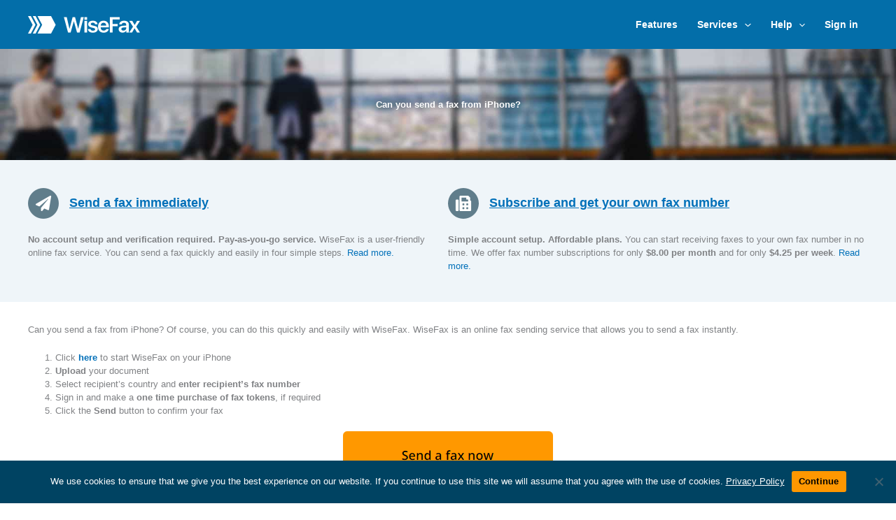

--- FILE ---
content_type: text/html; charset=UTF-8
request_url: https://www.wisefax.com/can-you-send-a-fax-from-iphone/
body_size: 17137
content:
<!DOCTYPE html><html lang="en-US"><head><meta charset="UTF-8"><meta name="viewport" content="width=device-width, initial-scale=1"><link rel="profile" href="https://gmpg.org/xfn/11"><style id="van-autoexcl">body { font-size: 20px; line-height: 3em; font-family: Arial } img { max-width: 100%; height: auto; } button { font-size: 15px; margin: 15px; padding: 15px; }</style><link rel="preload" href="https://www.wisefax.com/wp-content/astra-local-fonts/open-sans/memSYaGs126MiZpBA-UvWbX2vVnXBbObj2OVZyOOSr4dVJWUgsgH1x4gaVI.woff2" as="font" type="font/woff2" crossorigin><meta name='robots' content='index, follow, max-image-preview:large, max-snippet:-1, max-video-preview:-1' /> <script data-wpmeteor-nooptimize="true" >var _wpmeteor={"gdpr":true,"rdelay":86400000,"preload":true,"v":"3.4.16","rest_url":"https:\/\/www.wisefax.com\/wp-json\/"};(()=>{try{new MutationObserver(function(){}),new Promise(function(){}),Object.assign({},{}),document.fonts.ready.then(function(){})}catch{s="wpmeteordisable=1",i=document.location.href,i.match(/[?&]wpmeteordisable/)||(o="",i.indexOf("?")==-1?i.indexOf("#")==-1?o=i+"?"+s:o=i.replace("#","?"+s+"#"):i.indexOf("#")==-1?o=i+"&"+s:o=i.replace("#","&"+s+"#"),document.location.href=o)}var s,i,o;})();</script><script data-wpmeteor-nooptimize="true" >(()=>{var v="addEventListener",ue="removeEventListener",p="getAttribute",L="setAttribute",pe="removeAttribute",N="hasAttribute",St="querySelector",F=St+"All",U="appendChild",Q="removeChild",fe="createElement",T="tagName",Ae="getOwnPropertyDescriptor",y="prototype",W="__lookupGetter__",Ee="__lookupSetter__",m="DOMContentLoaded",f="load",B="pageshow",me="error";var d=window,c=document,Te=c.documentElement;var $=console.error;var Ke=!0,X=class{constructor(){this.known=[]}init(){let t,n,s=(r,a)=>{if(Ke&&r&&r.fn&&!r.__wpmeteor){let o=function(i){return i===r?this:(c[v](m,l=>{i.call(c,r,l,"jQueryMock")}),this)};this.known.push([r,r.fn.ready,r.fn.init?.prototype?.ready]),r.fn.ready=o,r.fn.init?.prototype?.ready&&(r.fn.init.prototype.ready=o),r.__wpmeteor=!0}return r};window.jQuery||window.$,Object.defineProperty(window,"jQuery",{get(){return t},set(r){t=s(r,"jQuery")},configurable:!0}),Object.defineProperty(window,"$",{get(){return n},set(r){n=s(r,"$")},configurable:!0})}unmock(){this.known.forEach(([t,n,s])=>{t.fn.ready=n,t.fn.init?.prototype?.ready&&s&&(t.fn.init.prototype.ready=s)}),Ke=!1}};var ge="fpo:first-interaction",he="fpo:replay-captured-events";var Je="fpo:element-loaded",Se="fpo:images-loaded",M="fpo:the-end";var Z="click",V=window,Qe=V.addEventListener.bind(V),Xe=V.removeEventListener.bind(V),Ge="removeAttribute",ve="getAttribute",Gt="setAttribute",Ne=["touchstart","touchmove","touchend","touchcancel","keydown","wheel"],Ze=["mouseover","mouseout",Z],Nt=["touchstart","touchend","touchcancel","mouseover","mouseout",Z],R="data-wpmeteor-";var Ue="dispatchEvent",je=e=>{let t=new MouseEvent(Z,{view:e.view,bubbles:!0,cancelable:!0});return Object.defineProperty(t,"target",{writable:!1,value:e.target}),t},Be=class{static capture(){let t=!1,[,n,s]=`${window.Promise}`.split(/[\s[(){]+/s);if(V["__"+s+n])return;let r=[],a=o=>{if(o.target&&Ue in o.target){if(!o.isTrusted)return;if(o.cancelable&&!Ne.includes(o.type))try{o.preventDefault()}catch{}o.stopImmediatePropagation(),o.type===Z?r.push(je(o)):Nt.includes(o.type)&&r.push(o),o.target[Gt](R+o.type,!0),t||(t=!0,V[Ue](new CustomEvent(ge)))}};V.addEventListener(he,()=>{Ze.forEach(l=>Xe(l,a,{passive:!1,capture:!0})),Ne.forEach(l=>Xe(l,a,{passive:!0,capture:!0}));let o;for(;o=r.shift();){var i=o.target;i[ve](R+"touchstart")&&i[ve](R+"touchend")&&!i[ve](R+Z)?(i[ve](R+"touchmove")||r.push(je(o)),i[Ge](R+"touchstart"),i[Ge](R+"touchend")):i[Ge](R+o.type),i[Ue](o)}}),Ze.forEach(o=>Qe(o,a,{passive:!1,capture:!0})),Ne.forEach(o=>Qe(o,a,{passive:!0,capture:!0}))}};var et=Be;var j=class{constructor(){this.l=[]}emit(t,n=null){this.l[t]&&this.l[t].forEach(s=>s(n))}on(t,n){this.l[t]||=[],this.l[t].push(n)}off(t,n){this.l[t]=(this.l[t]||[]).filter(s=>s!==n)}};var D=new j;var ye=c[fe]("span");ye[L]("id","elementor-device-mode");ye[L]("class","elementor-screen-only");var Ut=!1,tt=()=>(Ut||c.body[U](ye),getComputedStyle(ye,":after").content.replace(/"/g,""));var rt=e=>e[p]("class")||"",nt=(e,t)=>e[L]("class",t),st=()=>{d[v](f,function(){let e=tt(),t=Math.max(Te.clientWidth||0,d.innerWidth||0),n=Math.max(Te.clientHeight||0,d.innerHeight||0),s=["_animation_"+e,"animation_"+e,"_animation","_animation","animation"];Array.from(c[F](".elementor-invisible")).forEach(r=>{let a=r.getBoundingClientRect();if(a.top+d.scrollY<=n&&a.left+d.scrollX<t)try{let i=JSON.parse(r[p]("data-settings"));if(i.trigger_source)return;let l=i._animation_delay||i.animation_delay||0,u,E;for(var o=0;o<s.length;o++)if(i[s[o]]){E=s[o],u=i[E];break}if(u){let q=rt(r),J=u==="none"?q:q+" animated "+u,At=setTimeout(()=>{nt(r,J.replace(/\belementor-invisible\b/,"")),s.forEach(Tt=>delete i[Tt]),r[L]("data-settings",JSON.stringify(i))},l);D.on("fi",()=>{clearTimeout(At),nt(r,rt(r).replace(new RegExp("\b"+u+"\b"),""))})}}catch(i){console.error(i)}})})};var ot="data-in-mega_smartmenus",it=()=>{let e=c[fe]("div");e.innerHTML='<span class="sub-arrow --wp-meteor"><i class="fa" aria-hidden="true"></i></span>';let t=e.firstChild,n=s=>{let r=[];for(;s=s.previousElementSibling;)r.push(s);return r};c[v](m,function(){Array.from(c[F](".pp-advanced-menu ul")).forEach(s=>{if(s[p](ot))return;(s[p]("class")||"").match(/\bmega-menu\b/)&&s[F]("ul").forEach(o=>{o[L](ot,!0)});let r=n(s),a=r.filter(o=>o).filter(o=>o[T]==="A").pop();if(a||(a=r.map(o=>Array.from(o[F]("a"))).filter(o=>o).flat().pop()),a){let o=t.cloneNode(!0);a[U](o),new MutationObserver(l=>{l.forEach(({addedNodes:u})=>{u.forEach(E=>{if(E.nodeType===1&&E[T]==="SPAN")try{a[Q](o)}catch{}})})}).observe(a,{childList:!0})}})})};var w="readystatechange",A="message";var Y="SCRIPT",g="data-wpmeteor-",b=Object.defineProperty,Ve=Object.defineProperties,P="javascript/blocked",Pe=/^\s*(application|text)\/javascript|module\s*$/i,mt="requestAnimationFrame",gt="requestIdleCallback",ie="setTimeout",Ie="__dynamic",I=d.constructor.name+"::",ce=c.constructor.name+"::",ht=function(e,t){t=t||d;for(var n=0;n<this.length;n++)e.call(t,this[n],n,this)};"NodeList"in d&&!NodeList[y].forEach&&(NodeList[y].forEach=ht);"HTMLCollection"in d&&!HTMLCollection[y].forEach&&(HTMLCollection[y].forEach=ht);_wpmeteor["elementor-animations"]&&st(),_wpmeteor["elementor-pp"]&&it();var _e=[],Le=[],ee=[],se=!1,k=[],h={},He=!1,Bt=0,H=c.visibilityState==="visible"?d[mt]:d[ie],vt=d[gt]||H;c[v]("visibilitychange",()=>{H=c.visibilityState==="visible"?d[mt]:d[ie],vt=d[gt]||H});var C=d[ie],De,z=["src","type"],x=Object,te="definePropert";x[te+"y"]=(e,t,n)=>{if(e===d&&["jQuery","onload"].indexOf(t)>=0||(e===c||e===c.body)&&["readyState","write","writeln","on"+w].indexOf(t)>=0)return["on"+w,"on"+f].indexOf(t)&&n.set&&(h["on"+w]=h["on"+w]||[],h["on"+w].push(n.set)),e;if(e instanceof HTMLScriptElement&&z.indexOf(t)>=0){if(!e[t+"__def"]){let s=x[Ae](e,t);b(e,t,{set(r){return e[t+"__set"]?e[t+"__set"].call(e,r):s.set.call(e,r)},get(){return e[t+"__get"]?e[t+"__get"].call(e):s.get.call(e)}}),e[t+"__def"]=!0}return n.get&&(e[t+"__get"]=n.get),n.set&&(e[t+"__set"]=n.set),e}return b(e,t,n)};x[te+"ies"]=(e,t)=>{for(let n in t)x[te+"y"](e,n,t[n]);for(let n of x.getOwnPropertySymbols(t))x[te+"y"](e,n,t[n]);return e};var qe=EventTarget[y][v],yt=EventTarget[y][ue],ae=qe.bind(c),Ct=yt.bind(c),G=qe.bind(d),_t=yt.bind(d),Lt=Document[y].createElement,le=Lt.bind(c),de=c.__proto__[W]("readyState").bind(c),ct="loading";b(c,"readyState",{get(){return ct},set(e){return ct=e}});var at=e=>k.filter(([t,,n],s)=>{if(!(e.indexOf(t.type)<0)){n||(n=t.target);try{let r=n.constructor.name+"::"+t.type;for(let a=0;a<h[r].length;a++)if(h[r][a]){let o=r+"::"+s+"::"+a;if(!xe[o])return!0}}catch{}}}).length,oe,xe={},K=e=>{k.forEach(([t,n,s],r)=>{if(!(e.indexOf(t.type)<0)){s||(s=t.target);try{let a=s.constructor.name+"::"+t.type;if((h[a]||[]).length)for(let o=0;o<h[a].length;o++){let i=h[a][o];if(i){let l=a+"::"+r+"::"+o;if(!xe[l]){xe[l]=!0,c.readyState=n,oe=a;try{Bt++,!i[y]||i[y].constructor===i?i.bind(s)(t):i(t)}catch(u){$(u,i)}oe=null}}}}catch(a){$(a)}}})};ae(m,e=>{k.push([new e.constructor(m,e),de(),c])});ae(w,e=>{k.push([new e.constructor(w,e),de(),c])});G(m,e=>{k.push([new e.constructor(m,e),de(),d])});G(f,e=>{He=!0,k.push([new e.constructor(f,e),de(),d]),O||K([m,w,A,f,B])});G(B,e=>{k.push([new e.constructor(B,e),de(),d]),O||K([m,w,A,f,B])});var wt=e=>{k.push([e,c.readyState,d])},Ot=d[W]("onmessage"),Rt=d[Ee]("onmessage"),Pt=()=>{_t(A,wt),(h[I+"message"]||[]).forEach(e=>{G(A,e)}),b(d,"onmessage",{get:Ot,set:Rt})};G(A,wt);var Dt=new X;Dt.init();var Fe=()=>{!O&&!se&&(O=!0,c.readyState="loading",H($e),H(S)),He||G(f,()=>{Fe()})};G(ge,()=>{Fe()});D.on(Se,()=>{Fe()});_wpmeteor.rdelay>=0&&et.capture();var re=[-1],Ce=e=>{re=re.filter(t=>t!==e.target),re.length||C(D.emit.bind(D,M))};var O=!1,S=()=>{let e=_e.shift();if(e)e[p](g+"src")?e[N]("async")||e[Ie]?(e.isConnected&&(re.push(e),setTimeout(Ce,1e3,{target:e})),Oe(e,Ce),C(S)):Oe(e,C.bind(null,S)):(e.origtype==P&&Oe(e),C(S));else if(Le.length)_e.push(...Le),Le.length=0,C(S);else if(at([m,w,A]))K([m,w,A]),C(S);else if(He)if(at([f,B,A]))K([f,B,A]),C(S);else if(re.length>1)vt(S);else if(ee.length)_e.push(...ee),ee.length=0,C(S);else{if(d.RocketLazyLoadScripts)try{RocketLazyLoadScripts.run()}catch(t){$(t)}c.readyState="complete",Pt(),Dt.unmock(),O=!1,se=!0,d[ie](()=>Ce({target:-1}))}else O=!1},xt=e=>{let t=le(Y),n=e.attributes;for(var s=n.length-1;s>=0;s--)n[s].name.startsWith(g)||t[L](n[s].name,n[s].value);let r=e[p](g+"type");r?t.type=r:t.type="text/javascript",(e.textContent||"").match(/^\s*class RocketLazyLoadScripts/)?t.textContent=e.textContent.replace(/^\s*class\s*RocketLazyLoadScripts/,"window.RocketLazyLoadScripts=class").replace("RocketLazyLoadScripts.run();",""):t.textContent=e.textContent;for(let a of["onload","onerror","onreadystatechange"])e[a]&&(t[a]=e[a]);return t},Oe=(e,t)=>{let n=e[p](g+"src");if(n){let s=qe.bind(e);e.isConnected&&t&&(s(f,t),s(me,t)),e.origtype=e[p](g+"type")||"text/javascript",e.origsrc=n,(!e.isConnected||e[N]("nomodule")||e.type&&!Pe.test(e.type))&&t&&t(new Event(f,{target:e}))}else e.origtype===P?(e.origtype=e[p](g+"type")||"text/javascript",e[pe]("integrity"),e.textContent=e.textContent+`
`):t&&t(new Event(f,{target:e}))},We=(e,t)=>{let n=(h[e]||[]).indexOf(t);if(n>=0)return h[e][n]=void 0,!0},lt=(e,t,...n)=>{if("HTMLDocument::"+m==oe&&e===m&&!t.toString().match(/jQueryMock/)){D.on(M,c[v].bind(c,e,t,...n));return}if(t&&(e===m||e===w)){let s=ce+e;h[s]=h[s]||[],h[s].push(t),se&&K([e]);return}return ae(e,t,...n)},dt=(e,t,...n)=>{if(e===m){let s=ce+e;We(s,t)}return Ct(e,t,...n)};Ve(c,{[v]:{get(){return lt},set(){return lt}},[ue]:{get(){return dt},set(){return dt}}});var ne=c.createDocumentFragment(),$e=()=>{ne.hasChildNodes()&&(c.head[U](ne),ne=c.createDocumentFragment())},ut={},we=e=>{if(e)try{let t=new URL(e,c.location.href),n=t.origin;if(n&&!ut[n]&&c.location.host!==t.host){let s=le("link");s.rel="preconnect",s.href=n,ne[U](s),ut[n]=!0,O&&H($e)}}catch{}},be={},kt=(e,t,n,s)=>{let r=le("link");r.rel=t?"modulepre"+f:"pre"+f,r.as="script",n&&r[L]("crossorigin",n),s&&r[L]("integrity",s);try{e=new URL(e,c.location.href).href}catch{}r.href=e,ne[U](r),be[e]=!0,O&&H($e)},ke=function(...e){let t=le(...e);if(!e||e[0].toUpperCase()!==Y||!O)return t;let n=t[L].bind(t),s=t[p].bind(t),r=t[pe].bind(t),a=t[N].bind(t),o=t[W]("attributes").bind(t);return z.forEach(i=>{let l=t[W](i).bind(t),u=t[Ee](i).bind(t);x[te+"y"](t,i,{set(E){return i==="type"&&E&&!Pe.test(E)?n(i,E):((i==="src"&&E||i==="type"&&E&&t.origsrc)&&n("type",P),E?n(g+i,E):r(g+i))},get(){let E=t[p](g+i);if(i==="src")try{return new URL(E,c.location.href).href}catch{}return E}}),b(t,"orig"+i,{set(E){return u(E)},get(){return l()}})}),t[L]=function(i,l){if(z.includes(i))return i==="type"&&l&&!Pe.test(l)?n(i,l):((i==="src"&&l||i==="type"&&l&&t.origsrc)&&n("type",P),l?n(g+i,l):r(g+i));n(i,l)},t[p]=function(i){let l=z.indexOf(i)>=0?s(g+i):s(i);if(i==="src")try{return new URL(l,c.location.href).href}catch{}return l},t[N]=function(i){return z.indexOf(i)>=0?a(g+i):a(i)},b(t,"attributes",{get(){return[...o()].filter(l=>l.name!=="type").map(l=>({name:l.name.match(new RegExp(g))?l.name.replace(g,""):l.name,value:l.value}))}}),t[Ie]=!0,t};Object.defineProperty(Document[y],"createElement",{set(e){e!==ke&&(De=e)},get(){return De||ke}});var Re=new Set,ze=new MutationObserver(e=>{e.forEach(({removedNodes:t,addedNodes:n,target:s})=>{t.forEach(r=>{r.nodeType===1&&Y===r[T]&&"origtype"in r&&Re.delete(r)}),n.forEach(r=>{if(r.nodeType===1)if(Y===r[T]){if("origtype"in r){if(r.origtype!==P)return}else if(r[p]("type")!==P)return;"origtype"in r||z.forEach(o=>{let i=r[W](o).bind(r),l=r[Ee](o).bind(r);b(r,"orig"+o,{set(u){return l(u)},get(){return i()}})});let a=r[p](g+"src");if(Re.has(r)&&$("Inserted twice",r),r.parentNode){Re.add(r);let o=r[p](g+"type");(a||"").match(/\/gtm.js\?/)||r[N]("async")||r[Ie]?(ee.push(r),we(a)):r[N]("defer")||o==="module"?(Le.push(r),we(a)):(a&&!r[N]("nomodule")&&!be[a]&&kt(a,o==="module",r[N]("crossorigin")&&r[p]("crossorigin"),r[p]("integrity")),_e.push(r))}else r[v](f,o=>o.target.parentNode[Q](o.target)),r[v](me,o=>o.target.parentNode[Q](o.target)),s[U](r)}else r[T]==="LINK"&&r[p]("as")==="script"&&(be[r[p]("href")]=!0)})})}),bt={childList:!0,subtree:!0};ze.observe(c.documentElement,bt);var Mt=HTMLElement[y].attachShadow;HTMLElement[y].attachShadow=function(e){let t=Mt.call(this,e);return e.mode==="open"&&ze.observe(t,bt),t};(()=>{let e=x[Ae](HTMLIFrameElement[y],"src");b(HTMLIFrameElement[y],"src",{get(){return this.dataset.fpoSrc?this.dataset.fpoSrc:e.get.call(this)},set(t){delete this.dataset.fpoSrc,e.set.call(this,t)}})})();D.on(M,()=>{(!De||De===ke)&&(Document[y].createElement=Lt,ze.disconnect()),dispatchEvent(new CustomEvent(he)),dispatchEvent(new CustomEvent(M))});var Me=e=>{let t,n;!c.currentScript||!c.currentScript.parentNode?(t=c.body,n=t.lastChild):(n=c.currentScript,t=n.parentNode);try{let s=le("div");s.innerHTML=e,Array.from(s.childNodes).forEach(r=>{r.nodeName===Y?t.insertBefore(xt(r),n):t.insertBefore(r,n)})}catch(s){$(s)}},pt=e=>Me(e+`
`);Ve(c,{write:{get(){return Me},set(e){return Me=e}},writeln:{get(){return pt},set(e){return pt=e}}});var ft=(e,t,...n)=>{if(I+m==oe&&e===m&&!t.toString().match(/jQueryMock/)){D.on(M,d[v].bind(d,e,t,...n));return}if(I+f==oe&&e===f){D.on(M,d[v].bind(d,e,t,...n));return}if(t&&(e===f||e===B||e===m||e===A&&!se)){let s=e===m?ce+e:I+e;h[s]=h[s]||[],h[s].push(t),se&&K([e]);return}return G(e,t,...n)},Et=(e,t,...n)=>{if(e===f||e===m||e===B){let s=e===m?ce+e:I+e;We(s,t)}return _t(e,t,...n)};Ve(d,{[v]:{get(){return ft},set(){return ft}},[ue]:{get(){return Et},set(){return Et}}});var Ye=e=>{let t;return{get(){return t},set(n){return t&&We(e,n),h[e]=h[e]||[],h[e].push(n),t=n}}};G(Je,e=>{let{target:t,event:n}=e.detail,s=t===d?c.body:t,r=s[p](g+"on"+n.type);s[pe](g+"on"+n.type);try{let a=new Function("event",r);t===d?d[v](f,a.bind(t,n)):a.call(t,n)}catch(a){console.err(a)}});{let e=Ye(I+f);b(d,"onload",e),ae(m,()=>{b(c.body,"onload",e)})}b(c,"onreadystatechange",Ye(ce+w));b(d,"onmessage",Ye(I+A));(()=>{let e=d.innerHeight,t=d.innerWidth,n=r=>{let o={"4g":1250,"3g":2500,"2g":2500}[(navigator.connection||{}).effectiveType]||0,i=r.getBoundingClientRect(),l={top:-1*e-o,left:-1*t-o,bottom:e+o,right:t+o};return!(i.left>=l.right||i.right<=l.left||i.top>=l.bottom||i.bottom<=l.top)},s=(r=!0)=>{let a=1,o=-1,i={},l=()=>{o++,--a||d[ie](D.emit.bind(D,Se),_wpmeteor.rdelay)};Array.from(c.getElementsByTagName("*")).forEach(u=>{let E,q,J;if(u[T]==="IMG"){let _=u.currentSrc||u.src;_&&!i[_]&&!_.match(/^data:/i)&&((u.loading||"").toLowerCase()!=="lazy"||n(u))&&(E=_)}else if(u[T]===Y)we(u[p](g+"src"));else if(u[T]==="LINK"&&u[p]("as")==="script"&&["pre"+f,"modulepre"+f].indexOf(u[p]("rel"))>=0)be[u[p]("href")]=!0;else if((q=d.getComputedStyle(u))&&(J=(q.backgroundImage||"").match(/^url\s*\((.*?)\)/i))&&(J||[]).length){let _=J[0].slice(4,-1).replace(/"/g,"");!i[_]&&!_.match(/^data:/i)&&(E=_)}if(E){i[E]=!0;let _=new Image;r&&(a++,_[v](f,l),_[v](me,l)),_.src=E}}),c.fonts.ready.then(()=>{l()})};_wpmeteor.rdelay===0?ae(m,s):G(f,s)})();})();
//1.0.42</script><script  type="javascript/blocked" data-wpmeteor-type="text/javascript"  id="google_gtagjs-js-consent-mode-data-layer">window.dataLayer = window.dataLayer || [];function gtag(){dataLayer.push(arguments);}
gtag('consent', 'default', {"ad_personalization":"denied","ad_storage":"denied","ad_user_data":"denied","analytics_storage":"denied","functionality_storage":"denied","security_storage":"denied","personalization_storage":"denied","region":["AT","BE","BG","CH","CY","CZ","DE","DK","EE","ES","FI","FR","GB","GR","HR","HU","IE","IS","IT","LI","LT","LU","LV","MT","NL","NO","PL","PT","RO","SE","SI","SK"],"wait_for_update":500});
window._googlesitekitConsentCategoryMap = {"statistics":["analytics_storage"],"marketing":["ad_storage","ad_user_data","ad_personalization"],"functional":["functionality_storage","security_storage"],"preferences":["personalization_storage"]};
window._googlesitekitConsents = {"ad_personalization":"denied","ad_storage":"denied","ad_user_data":"denied","analytics_storage":"denied","functionality_storage":"denied","security_storage":"denied","personalization_storage":"denied","region":["AT","BE","BG","CH","CY","CZ","DE","DK","EE","ES","FI","FR","GB","GR","HR","HU","IE","IS","IT","LI","LT","LU","LV","MT","NL","NO","PL","PT","RO","SE","SI","SK"],"wait_for_update":500};</script> <link media="all" href="https://www.wisefax.com/wp-content/cache/autoptimize/css/autoptimize_56ab56f2cd1f640c66f1e25850e32a7e.css" rel="stylesheet"><title>Can You Send a Fax From iPhone? Quickly and Easily With WiseFax!</title><meta name="description" content="You can send a fax from iPhone quickly and easily with WiseFax - it is an ideal and reliable solution for sending faxes from your iPhone." /><link rel="canonical" href="https://www.wisefax.com/can-you-send-a-fax-from-iphone/" /><meta property="og:locale" content="en_US" /><meta property="og:type" content="article" /><meta property="og:title" content="Can You Send a Fax From iPhone? Quickly and Easily With WiseFax!" /><meta property="og:description" content="You can send a fax from iPhone quickly and easily with WiseFax - it is an ideal and reliable solution for sending faxes from your iPhone." /><meta property="og:url" content="https://www.wisefax.com/can-you-send-a-fax-from-iphone/" /><meta property="og:site_name" content="WiseFax" /><meta property="article:modified_time" content="2021-12-01T20:42:56+00:00" /><meta property="og:image" content="https://www.wisefax.com/wp-content/uploads/2018/03/wisefax-ios-featuredimage.png" /><meta property="og:image:width" content="200" /><meta property="og:image:height" content="200" /><meta property="og:image:type" content="image/png" /><meta name="twitter:card" content="summary_large_image" /><meta name="twitter:label1" content="Est. reading time" /><meta name="twitter:data1" content="4 minutes" /> <script type="application/ld+json" class="yoast-schema-graph">{"@context":"https://schema.org","@graph":[{"@type":"WebPage","@id":"https://www.wisefax.com/can-you-send-a-fax-from-iphone/","url":"https://www.wisefax.com/can-you-send-a-fax-from-iphone/","name":"Can You Send a Fax From iPhone? Quickly and Easily With WiseFax!","isPartOf":{"@id":"https://www.wisefax.com/#website"},"primaryImageOfPage":{"@id":"https://www.wisefax.com/can-you-send-a-fax-from-iphone/#primaryimage"},"image":{"@id":"https://www.wisefax.com/can-you-send-a-fax-from-iphone/#primaryimage"},"thumbnailUrl":"https://www.wisefax.com/wp-content/uploads/2018/03/wisefax-ios-featuredimage.png","datePublished":"2020-09-08T12:32:37+00:00","dateModified":"2021-12-01T20:42:56+00:00","description":"You can send a fax from iPhone quickly and easily with WiseFax - it is an ideal and reliable solution for sending faxes from your iPhone.","breadcrumb":{"@id":"https://www.wisefax.com/can-you-send-a-fax-from-iphone/#breadcrumb"},"inLanguage":"en-US","potentialAction":[{"@type":"ReadAction","target":["https://www.wisefax.com/can-you-send-a-fax-from-iphone/"]}]},{"@type":"ImageObject","inLanguage":"en-US","@id":"https://www.wisefax.com/can-you-send-a-fax-from-iphone/#primaryimage","url":"https://www.wisefax.com/wp-content/uploads/2018/03/wisefax-ios-featuredimage.png","contentUrl":"https://www.wisefax.com/wp-content/uploads/2018/03/wisefax-ios-featuredimage.png","width":200,"height":200,"caption":"Fax from iPhone"},{"@type":"BreadcrumbList","@id":"https://www.wisefax.com/can-you-send-a-fax-from-iphone/#breadcrumb","itemListElement":[{"@type":"ListItem","position":1,"name":"Home","item":"https://www.wisefax.com/"},{"@type":"ListItem","position":2,"name":"Can you send a fax from iPhone?"}]},{"@type":"WebSite","@id":"https://www.wisefax.com/#website","url":"https://www.wisefax.com/","name":"WiseFax","description":"WiseFax - online efax service","publisher":{"@id":"https://www.wisefax.com/#organization"},"inLanguage":"en-US"},{"@type":"Organization","@id":"https://www.wisefax.com/#organization","name":"Vanaia LLC","url":"https://www.wisefax.com/","logo":{"@type":"ImageObject","inLanguage":"en-US","@id":"https://www.wisefax.com/#/schema/logo/image/","url":"https://www.wisefax.com/wp-content/uploads/2018/02/vanaia-logo.gif","contentUrl":"https://www.wisefax.com/wp-content/uploads/2018/02/vanaia-logo.gif","width":1227,"height":349,"caption":"Vanaia LLC"},"image":{"@id":"https://www.wisefax.com/#/schema/logo/image/"}}]}</script> <link rel='dns-prefetch' href='//www.googletagmanager.com' /><link rel="alternate" type="application/rss+xml" title="WiseFax &raquo; Feed" href="https://www.wisefax.com/feed/" /><link rel="alternate" type="application/rss+xml" title="WiseFax &raquo; Comments Feed" href="https://www.wisefax.com/comments/feed/" /><link rel="alternate" title="oEmbed (JSON)" type="application/json+oembed" href="https://www.wisefax.com/wp-json/oembed/1.0/embed?url=https%3A%2F%2Fwww.wisefax.com%2Fcan-you-send-a-fax-from-iphone%2F" /><link rel="alternate" title="oEmbed (XML)" type="text/xml+oembed" href="https://www.wisefax.com/wp-json/oembed/1.0/embed?url=https%3A%2F%2Fwww.wisefax.com%2Fcan-you-send-a-fax-from-iphone%2F&#038;format=xml" /><style id='core-block-supports-inline-css'>.wp-container-core-columns-is-layout-28f84493{flex-wrap:nowrap;}
/*# sourceURL=core-block-supports-inline-css */</style> <script  type="javascript/blocked" data-wpmeteor-type="text/javascript"  data-wpmeteor-src="https://www.wisefax.com/wp-content/themes/astra/assets/js/minified/flexibility.min.js?ver=4.11.17" id="astra-flexibility-js"></script> <script  type="javascript/blocked" data-wpmeteor-type="text/javascript"  id="astra-flexibility-js-after">flexibility(document.documentElement);
//# sourceURL=astra-flexibility-js-after</script> <script  data-wpmeteor-nooptimize="true" id="cookie-notice-front-js-before">var cnArgs = {"ajaxUrl":"https:\/\/www.wisefax.com\/wp-admin\/admin-ajax.php","nonce":"45f91248ed","hideEffect":"fade","position":"bottom","onScroll":false,"onScrollOffset":100,"onClick":false,"cookieName":"cookie_notice_accepted","cookieTime":2592000,"cookieTimeRejected":2592000,"globalCookie":false,"redirection":false,"cache":false,"revokeCookies":false,"revokeCookiesOpt":"automatic"};

//# sourceURL=cookie-notice-front-js-before</script> <script  type="javascript/blocked" data-wpmeteor-type="text/javascript"  data-wpmeteor-src="https://www.wisefax.com/wp-includes/js/jquery/jquery.min.js?ver=3.7.1" id="jquery-core-js"></script> <script  type="javascript/blocked" data-wpmeteor-type="text/javascript"  data-wpmeteor-src="https://www.wisefax.com/wp-includes/js/jquery/jquery-migrate.min.js?ver=3.4.1" id="jquery-migrate-js"></script>    <script  type="javascript/blocked" data-wpmeteor-type="text/javascript"  data-wpmeteor-src="https://www.googletagmanager.com/gtag/js?id=G-04JCLWE5RP" id="google_gtagjs-js" async></script> <script  type="javascript/blocked" data-wpmeteor-type="text/javascript"  id="google_gtagjs-js-after">window.dataLayer = window.dataLayer || [];function gtag(){dataLayer.push(arguments);}
gtag("set","linker",{"domains":["www.wisefax.com"]});
gtag("js", new Date());
gtag("set", "developer_id.dZTNiMT", true);
gtag("config", "G-04JCLWE5RP");
gtag("config", "AW-983843646");
//# sourceURL=google_gtagjs-js-after</script> <script  type="javascript/blocked" data-wpmeteor-type="text/javascript"  id="ari-fancybox-js-extra">var ARI_FANCYBOX = {"lightbox":{"infobar":false,"buttons":["close"],"backFocus":false,"trapFocus":false,"thumbs":{"hideOnClose":false},"touch":{"vertical":true,"momentum":true},"lang":"custom","i18n":{"custom":{"PREV":"Previous","NEXT":"Next","PLAY_START":"Start slideshow (P)","PLAY_STOP":"Stop slideshow (P)","FULL_SCREEN":"Full screen (F)","THUMBS":"Thumbnails (G)","CLOSE":"Close (Esc)","ERROR":"The requested content cannot be loaded. \u003Cbr/\u003E Please try again later."}}},"convert":{"wp_gallery":{"convert":false},"images":{"convert":true}},"sanitize":null,"viewers":{"pdfjs":{"url":"https://www.wisefax.com/wp-content/plugins/ari-fancy-lightbox/assets/pdfjs/web/viewer.html"}}};
//# sourceURL=ari-fancybox-js-extra</script> <script  type="javascript/blocked" data-wpmeteor-type="text/javascript"  data-wpmeteor-src="https://www.wisefax.com/wp-content/plugins/ari-fancy-lightbox/assets/fancybox/jquery.fancybox.min.js?ver=1.4.1" id="ari-fancybox-js"></script> <link rel="EditURI" type="application/rsd+xml" title="RSD" href="https://www.wisefax.com/xmlrpc.php?rsd" /><meta name="generator" content="WordPress 6.9" /><link rel='shortlink' href='https://www.wisefax.com/?p=4488' />  <script  type="javascript/blocked" data-wpmeteor-type="text/javascript" >( function( w, d, s, l, i ) {
				w[l] = w[l] || [];
				w[l].push( {'gtm.start': new Date().getTime(), event: 'gtm.js'} );
				var f = d.getElementsByTagName( s )[0],
					j = d.createElement( s ), dl = l != 'dataLayer' ? '&l=' + l : '';
				j.async = true;
				j.src = 'https://www.googletagmanager.com/gtm.js?id=' + i + dl;
				f.parentNode.insertBefore( j, f );
			} )( window, document, 'script', 'dataLayer', 'GTM-K3556MW' );</script> </head><body itemtype='https://schema.org/WebPage' itemscope='itemscope' class="wp-singular page-template-default page page-id-4488 wp-custom-logo wp-embed-responsive wp-theme-astra wp-child-theme-astra-child cookies-not-set ast-desktop ast-plain-container ast-no-sidebar astra-4.11.17 ast-single-post ast-inherit-site-logo-transparent ast-hfb-header ast-inherit-site-logo-sticky ast-primary-sticky-enabled ast-normal-title-enabled astra-addon-4.11.11"> <noscript> <iframe src="https://www.googletagmanager.com/ns.html?id=GTM-K3556MW" height="0" width="0" style="display:none;visibility:hidden"></iframe> </noscript> <a
 class="skip-link screen-reader-text"
 href="#content"> Skip to content</a><div
class="hfeed site" id="page"><header
 class="site-header header-main-layout-1 ast-primary-menu-enabled ast-logo-title-inline ast-hide-custom-menu-mobile ast-builder-menu-toggle-icon ast-mobile-header-inline" id="masthead" itemtype="https://schema.org/WPHeader" itemscope="itemscope" itemid="#masthead"		><div id="ast-desktop-header" data-toggle-type="dropdown"><div class="ast-main-header-wrap main-header-bar-wrap "><div class="ast-primary-header-bar ast-primary-header main-header-bar site-header-focus-item" data-section="section-primary-header-builder"><div class="site-primary-header-wrap ast-builder-grid-row-container site-header-focus-item ast-container" data-section="section-primary-header-builder"><div class="ast-builder-grid-row ast-builder-grid-row-has-sides ast-builder-grid-row-no-center"><div class="site-header-primary-section-left site-header-section ast-flex site-header-section-left"><div class="ast-builder-layout-element ast-flex site-header-focus-item" data-section="title_tagline"><div
 class="site-branding ast-site-identity" itemtype="https://schema.org/Organization" itemscope="itemscope"				> <span class="site-logo-img"><a href="https://www.wisefax.com/" class="custom-logo-link" rel="home"><img width="160" height="25" src="https://www.wisefax.com/wp-content/uploads/2020/09/logo-160-25.png" class="custom-logo" alt="WiseFax Logo" decoding="async" srcset="https://www.wisefax.com/wp-content/uploads/2020/09/logo-160-25.png 1x, https://www.wisefax.com/wp-content/uploads/2017/09/logo.png 2x" /></a></span></div></div></div><div class="site-header-primary-section-right site-header-section ast-flex ast-grid-right-section"><div class="ast-builder-menu-1 ast-builder-menu ast-flex ast-builder-menu-1-focus-item ast-builder-layout-element site-header-focus-item" data-section="section-hb-menu-1"><div class="ast-main-header-bar-alignment"><div class="main-header-bar-navigation"><nav class="site-navigation ast-flex-grow-1 navigation-accessibility site-header-focus-item" id="primary-site-navigation-desktop" aria-label="Primary Site Navigation" itemtype="https://schema.org/SiteNavigationElement" itemscope="itemscope"><div class="main-navigation ast-inline-flex"><ul id="ast-hf-menu-1" class="main-header-menu ast-menu-shadow ast-nav-menu ast-flex  submenu-with-border stack-on-mobile"><li id="menu-item-5538" class="menu-item menu-item-type-post_type menu-item-object-page menu-item-5538"><a href="https://www.wisefax.com/features/" class="menu-link">Features</a></li><li id="menu-item-2482" class="menu-item menu-item-type-custom menu-item-object-custom menu-item-has-children menu-item-2482"><a aria-expanded="false" class="menu-link">Services<span role="application" class="dropdown-menu-toggle ast-header-navigation-arrow" tabindex="0" aria-expanded="false" aria-label="Menu Toggle" aria-haspopup="true"><span class="ast-icon icon-arrow"><svg class="ast-arrow-svg" xmlns="http://www.w3.org/2000/svg" xmlns:xlink="http://www.w3.org/1999/xlink" version="1.1" x="0px" y="0px" width="26px" height="16.043px" viewBox="57 35.171 26 16.043" enable-background="new 57 35.171 26 16.043" xml:space="preserve"> <path d="M57.5,38.193l12.5,12.5l12.5-12.5l-2.5-2.5l-10,10l-10-10L57.5,38.193z" /> </svg></span></span></a><button class="ast-menu-toggle" aria-expanded="false" aria-label="Toggle Menu"><span class="ast-icon icon-arrow"><svg class="ast-arrow-svg" xmlns="http://www.w3.org/2000/svg" xmlns:xlink="http://www.w3.org/1999/xlink" version="1.1" x="0px" y="0px" width="26px" height="16.043px" viewBox="57 35.171 26 16.043" enable-background="new 57 35.171 26 16.043" xml:space="preserve"> <path d="M57.5,38.193l12.5,12.5l12.5-12.5l-2.5-2.5l-10,10l-10-10L57.5,38.193z" /> </svg></span></button><ul class="sub-menu"><li id="menu-item-2483" class="menu-item menu-item-type-custom menu-item-object-custom menu-item-2483"><a href="https://www.wisefax.com/send/" class="menu-link"><span class="ast-icon icon-arrow"><svg class="ast-arrow-svg" xmlns="http://www.w3.org/2000/svg" xmlns:xlink="http://www.w3.org/1999/xlink" version="1.1" x="0px" y="0px" width="26px" height="16.043px" viewBox="57 35.171 26 16.043" enable-background="new 57 35.171 26 16.043" xml:space="preserve"> <path d="M57.5,38.193l12.5,12.5l12.5-12.5l-2.5-2.5l-10,10l-10-10L57.5,38.193z" /> </svg></span>Send fax</a></li><li id="menu-item-2484" class="menu-item menu-item-type-custom menu-item-object-custom menu-item-2484"><a href="https://www.wisefax.com/get/" class="menu-link"><span class="ast-icon icon-arrow"><svg class="ast-arrow-svg" xmlns="http://www.w3.org/2000/svg" xmlns:xlink="http://www.w3.org/1999/xlink" version="1.1" x="0px" y="0px" width="26px" height="16.043px" viewBox="57 35.171 26 16.043" enable-background="new 57 35.171 26 16.043" xml:space="preserve"> <path d="M57.5,38.193l12.5,12.5l12.5-12.5l-2.5-2.5l-10,10l-10-10L57.5,38.193z" /> </svg></span>Get fax number</a></li><li id="menu-item-2485" class="menu-item menu-item-type-custom menu-item-object-custom menu-item-2485"><a href="https://login.wisefax.com/signup/?action=faxlist" class="menu-link"><span class="ast-icon icon-arrow"><svg class="ast-arrow-svg" xmlns="http://www.w3.org/2000/svg" xmlns:xlink="http://www.w3.org/1999/xlink" version="1.1" x="0px" y="0px" width="26px" height="16.043px" viewBox="57 35.171 26 16.043" enable-background="new 57 35.171 26 16.043" xml:space="preserve"> <path d="M57.5,38.193l12.5,12.5l12.5-12.5l-2.5-2.5l-10,10l-10-10L57.5,38.193z" /> </svg></span>My faxes</a></li></ul></li><li id="menu-item-246" class="wisefax-align-menu-left-on-small-screen menu-item menu-item-type-custom menu-item-object-custom menu-item-has-children menu-item-246"><a aria-expanded="false" class="menu-link">Help<span role="application" class="dropdown-menu-toggle ast-header-navigation-arrow" tabindex="0" aria-expanded="false" aria-label="Menu Toggle" aria-haspopup="true"><span class="ast-icon icon-arrow"><svg class="ast-arrow-svg" xmlns="http://www.w3.org/2000/svg" xmlns:xlink="http://www.w3.org/1999/xlink" version="1.1" x="0px" y="0px" width="26px" height="16.043px" viewBox="57 35.171 26 16.043" enable-background="new 57 35.171 26 16.043" xml:space="preserve"> <path d="M57.5,38.193l12.5,12.5l12.5-12.5l-2.5-2.5l-10,10l-10-10L57.5,38.193z" /> </svg></span></span></a><button class="ast-menu-toggle" aria-expanded="false" aria-label="Toggle Menu"><span class="ast-icon icon-arrow"><svg class="ast-arrow-svg" xmlns="http://www.w3.org/2000/svg" xmlns:xlink="http://www.w3.org/1999/xlink" version="1.1" x="0px" y="0px" width="26px" height="16.043px" viewBox="57 35.171 26 16.043" enable-background="new 57 35.171 26 16.043" xml:space="preserve"> <path d="M57.5,38.193l12.5,12.5l12.5-12.5l-2.5-2.5l-10,10l-10-10L57.5,38.193z" /> </svg></span></button><ul class="sub-menu"><li id="menu-item-247" class="menu-item menu-item-type-custom menu-item-object-custom menu-item-247"><a href="https://www.wisefax.com/send/#!/help/faq" class="menu-link"><span class="ast-icon icon-arrow"><svg class="ast-arrow-svg" xmlns="http://www.w3.org/2000/svg" xmlns:xlink="http://www.w3.org/1999/xlink" version="1.1" x="0px" y="0px" width="26px" height="16.043px" viewBox="57 35.171 26 16.043" enable-background="new 57 35.171 26 16.043" xml:space="preserve"> <path d="M57.5,38.193l12.5,12.5l12.5-12.5l-2.5-2.5l-10,10l-10-10L57.5,38.193z" /> </svg></span>Frequently Asked Questions</a></li><li id="menu-item-248" class="menu-item menu-item-type-custom menu-item-object-custom menu-item-248"><a href="https://www.wisefax.com/send/#!/help/contactus" class="menu-link"><span class="ast-icon icon-arrow"><svg class="ast-arrow-svg" xmlns="http://www.w3.org/2000/svg" xmlns:xlink="http://www.w3.org/1999/xlink" version="1.1" x="0px" y="0px" width="26px" height="16.043px" viewBox="57 35.171 26 16.043" enable-background="new 57 35.171 26 16.043" xml:space="preserve"> <path d="M57.5,38.193l12.5,12.5l12.5-12.5l-2.5-2.5l-10,10l-10-10L57.5,38.193z" /> </svg></span>Contact Us</a></li></ul></li><li id="menu-item-249" class="menu-item menu-item-type-custom menu-item-object-custom menu-item-249"><a href="https://login.wisefax.com/" class="menu-link">Sign in</a></li></ul></div></nav></div></div></div></div></div></div></div></div></div><div id="ast-mobile-header" class="ast-mobile-header-wrap " data-type="dropdown"><div class="ast-main-header-wrap main-header-bar-wrap" ><div class="ast-primary-header-bar ast-primary-header main-header-bar site-primary-header-wrap site-header-focus-item ast-builder-grid-row-layout-default ast-builder-grid-row-tablet-layout-default ast-builder-grid-row-mobile-layout-default" data-section="section-primary-header-builder"><div class="ast-builder-grid-row ast-builder-grid-row-has-sides ast-builder-grid-row-no-center"><div class="site-header-primary-section-left site-header-section ast-flex site-header-section-left"><div class="ast-builder-layout-element ast-flex site-header-focus-item" data-section="title_tagline"><div
 class="site-branding ast-site-identity" itemtype="https://schema.org/Organization" itemscope="itemscope"				> <span class="site-logo-img"><a href="https://www.wisefax.com/" class="custom-logo-link" rel="home"><img width="160" height="25" src="https://www.wisefax.com/wp-content/uploads/2020/09/logo-160-25.png" class="custom-logo" alt="WiseFax Logo" decoding="async" srcset="https://www.wisefax.com/wp-content/uploads/2020/09/logo-160-25.png 1x, https://www.wisefax.com/wp-content/uploads/2017/09/logo.png 2x" /></a></span></div></div></div><div class="site-header-primary-section-right site-header-section ast-flex ast-grid-right-section"><div class="ast-builder-layout-element ast-flex site-header-focus-item" data-section="section-header-mobile-trigger"><div class="ast-button-wrap"> <button type="button" class="menu-toggle main-header-menu-toggle ast-mobile-menu-trigger-minimal"   aria-expanded="false" aria-label="Main menu toggle"> <span class="mobile-menu-toggle-icon"> <span aria-hidden="true" class="ahfb-svg-iconset ast-inline-flex svg-baseline"><svg class='ast-mobile-svg ast-menu-svg' fill='currentColor' version='1.1' xmlns='http://www.w3.org/2000/svg' width='24' height='24' viewBox='0 0 24 24'><path d='M3 13h18c0.552 0 1-0.448 1-1s-0.448-1-1-1h-18c-0.552 0-1 0.448-1 1s0.448 1 1 1zM3 7h18c0.552 0 1-0.448 1-1s-0.448-1-1-1h-18c-0.552 0-1 0.448-1 1s0.448 1 1 1zM3 19h18c0.552 0 1-0.448 1-1s-0.448-1-1-1h-18c-0.552 0-1 0.448-1 1s0.448 1 1 1z'></path></svg></span><span aria-hidden="true" class="ahfb-svg-iconset ast-inline-flex svg-baseline"><svg class='ast-mobile-svg ast-close-svg' fill='currentColor' version='1.1' xmlns='http://www.w3.org/2000/svg' width='24' height='24' viewBox='0 0 24 24'><path d='M5.293 6.707l5.293 5.293-5.293 5.293c-0.391 0.391-0.391 1.024 0 1.414s1.024 0.391 1.414 0l5.293-5.293 5.293 5.293c0.391 0.391 1.024 0.391 1.414 0s0.391-1.024 0-1.414l-5.293-5.293 5.293-5.293c0.391-0.391 0.391-1.024 0-1.414s-1.024-0.391-1.414 0l-5.293 5.293-5.293-5.293c-0.391-0.391-1.024-0.391-1.414 0s-0.391 1.024 0 1.414z'></path></svg></span> </span> </button></div></div></div></div></div></div><div class="ast-mobile-header-content content-align-flex-start "><div class="ast-builder-menu-mobile ast-builder-menu ast-builder-menu-mobile-focus-item ast-builder-layout-element site-header-focus-item" data-section="section-header-mobile-menu"><div class="ast-main-header-bar-alignment"><div class="main-header-bar-navigation"><nav class="site-navigation ast-flex-grow-1 navigation-accessibility site-header-focus-item" id="ast-mobile-site-navigation" aria-label="Site Navigation: Main Menu" itemtype="https://schema.org/SiteNavigationElement" itemscope="itemscope"><div class="main-navigation"><ul id="ast-hf-mobile-menu" class="main-header-menu ast-nav-menu ast-flex  submenu-with-border astra-menu-animation-fade  stack-on-mobile"><li class="menu-item menu-item-type-post_type menu-item-object-page menu-item-5538"><a href="https://www.wisefax.com/features/" class="menu-link">Features</a></li><li class="menu-item menu-item-type-custom menu-item-object-custom menu-item-has-children menu-item-2482"><a aria-expanded="false" class="menu-link">Services<span role="application" class="dropdown-menu-toggle ast-header-navigation-arrow" tabindex="0" aria-expanded="false" aria-label="Menu Toggle" aria-haspopup="true"><span class="ast-icon icon-arrow"><svg class="ast-arrow-svg" xmlns="http://www.w3.org/2000/svg" xmlns:xlink="http://www.w3.org/1999/xlink" version="1.1" x="0px" y="0px" width="26px" height="16.043px" viewBox="57 35.171 26 16.043" enable-background="new 57 35.171 26 16.043" xml:space="preserve"> <path d="M57.5,38.193l12.5,12.5l12.5-12.5l-2.5-2.5l-10,10l-10-10L57.5,38.193z" /> </svg></span></span></a><button class="ast-menu-toggle" aria-expanded="false" aria-label="Toggle Menu"><span class="ast-icon icon-arrow"><svg class="ast-arrow-svg" xmlns="http://www.w3.org/2000/svg" xmlns:xlink="http://www.w3.org/1999/xlink" version="1.1" x="0px" y="0px" width="26px" height="16.043px" viewBox="57 35.171 26 16.043" enable-background="new 57 35.171 26 16.043" xml:space="preserve"> <path d="M57.5,38.193l12.5,12.5l12.5-12.5l-2.5-2.5l-10,10l-10-10L57.5,38.193z" /> </svg></span></button><ul class="sub-menu"><li class="menu-item menu-item-type-custom menu-item-object-custom menu-item-2483"><a href="https://www.wisefax.com/send/" class="menu-link"><span class="ast-icon icon-arrow"><svg class="ast-arrow-svg" xmlns="http://www.w3.org/2000/svg" xmlns:xlink="http://www.w3.org/1999/xlink" version="1.1" x="0px" y="0px" width="26px" height="16.043px" viewBox="57 35.171 26 16.043" enable-background="new 57 35.171 26 16.043" xml:space="preserve"> <path d="M57.5,38.193l12.5,12.5l12.5-12.5l-2.5-2.5l-10,10l-10-10L57.5,38.193z" /> </svg></span>Send fax</a></li><li class="menu-item menu-item-type-custom menu-item-object-custom menu-item-2484"><a href="https://www.wisefax.com/get/" class="menu-link"><span class="ast-icon icon-arrow"><svg class="ast-arrow-svg" xmlns="http://www.w3.org/2000/svg" xmlns:xlink="http://www.w3.org/1999/xlink" version="1.1" x="0px" y="0px" width="26px" height="16.043px" viewBox="57 35.171 26 16.043" enable-background="new 57 35.171 26 16.043" xml:space="preserve"> <path d="M57.5,38.193l12.5,12.5l12.5-12.5l-2.5-2.5l-10,10l-10-10L57.5,38.193z" /> </svg></span>Get fax number</a></li><li class="menu-item menu-item-type-custom menu-item-object-custom menu-item-2485"><a href="https://login.wisefax.com/signup/?action=faxlist" class="menu-link"><span class="ast-icon icon-arrow"><svg class="ast-arrow-svg" xmlns="http://www.w3.org/2000/svg" xmlns:xlink="http://www.w3.org/1999/xlink" version="1.1" x="0px" y="0px" width="26px" height="16.043px" viewBox="57 35.171 26 16.043" enable-background="new 57 35.171 26 16.043" xml:space="preserve"> <path d="M57.5,38.193l12.5,12.5l12.5-12.5l-2.5-2.5l-10,10l-10-10L57.5,38.193z" /> </svg></span>My faxes</a></li></ul></li><li class="wisefax-align-menu-left-on-small-screen menu-item menu-item-type-custom menu-item-object-custom menu-item-has-children menu-item-246"><a aria-expanded="false" class="menu-link">Help<span role="application" class="dropdown-menu-toggle ast-header-navigation-arrow" tabindex="0" aria-expanded="false" aria-label="Menu Toggle" aria-haspopup="true"><span class="ast-icon icon-arrow"><svg class="ast-arrow-svg" xmlns="http://www.w3.org/2000/svg" xmlns:xlink="http://www.w3.org/1999/xlink" version="1.1" x="0px" y="0px" width="26px" height="16.043px" viewBox="57 35.171 26 16.043" enable-background="new 57 35.171 26 16.043" xml:space="preserve"> <path d="M57.5,38.193l12.5,12.5l12.5-12.5l-2.5-2.5l-10,10l-10-10L57.5,38.193z" /> </svg></span></span></a><button class="ast-menu-toggle" aria-expanded="false" aria-label="Toggle Menu"><span class="ast-icon icon-arrow"><svg class="ast-arrow-svg" xmlns="http://www.w3.org/2000/svg" xmlns:xlink="http://www.w3.org/1999/xlink" version="1.1" x="0px" y="0px" width="26px" height="16.043px" viewBox="57 35.171 26 16.043" enable-background="new 57 35.171 26 16.043" xml:space="preserve"> <path d="M57.5,38.193l12.5,12.5l12.5-12.5l-2.5-2.5l-10,10l-10-10L57.5,38.193z" /> </svg></span></button><ul class="sub-menu"><li class="menu-item menu-item-type-custom menu-item-object-custom menu-item-247"><a href="https://www.wisefax.com/send/#!/help/faq" class="menu-link"><span class="ast-icon icon-arrow"><svg class="ast-arrow-svg" xmlns="http://www.w3.org/2000/svg" xmlns:xlink="http://www.w3.org/1999/xlink" version="1.1" x="0px" y="0px" width="26px" height="16.043px" viewBox="57 35.171 26 16.043" enable-background="new 57 35.171 26 16.043" xml:space="preserve"> <path d="M57.5,38.193l12.5,12.5l12.5-12.5l-2.5-2.5l-10,10l-10-10L57.5,38.193z" /> </svg></span>Frequently Asked Questions</a></li><li class="menu-item menu-item-type-custom menu-item-object-custom menu-item-248"><a href="https://www.wisefax.com/send/#!/help/contactus" class="menu-link"><span class="ast-icon icon-arrow"><svg class="ast-arrow-svg" xmlns="http://www.w3.org/2000/svg" xmlns:xlink="http://www.w3.org/1999/xlink" version="1.1" x="0px" y="0px" width="26px" height="16.043px" viewBox="57 35.171 26 16.043" enable-background="new 57 35.171 26 16.043" xml:space="preserve"> <path d="M57.5,38.193l12.5,12.5l12.5-12.5l-2.5-2.5l-10,10l-10-10L57.5,38.193z" /> </svg></span>Contact Us</a></li></ul></li><li class="menu-item menu-item-type-custom menu-item-object-custom menu-item-249"><a href="https://login.wisefax.com/" class="menu-link">Sign in</a></li></ul></div></nav></div></div></div></div></div></header><div class="astra-advanced-hook-8292 "><section class="wp-block-uagb-section uagb-section__wrap uagb-section__background-image uagb-block-4e36f5b1 uagb-block-efecb3b0 titlebar-header"><div class="uagb-section__overlay"></div><div class="uagb-section__inner-wrap"><h1 class="has-text-align-center wp-block-post-title">Can you send a fax from iPhone?</h1></div></section><section class="wp-block-uagb-section uagb-section__wrap uagb-section__background-color uagb-block-47e755ac wisefax-how-to-header"><div class="uagb-section__overlay"></div><div class="uagb-section__inner-wrap"><div class="wp-block-columns is-layout-flex wp-container-core-columns-is-layout-28f84493 wp-block-columns-is-layout-flex"><div class="wp-block-column is-layout-flow wp-block-column-is-layout-flow"><table class="wisefax-header-title"><tbody><tr><td width="1%"><a href="https://www.wisefax.com/send/" aria-label="Send a fax immediately"><img src="https://www.wisefax.com/wp-content/uploads/2021/10/fa-paper-plane-blue-bg.png" alt="Send a fax immediately" width="44" height="44"></a></td><td width="99%"><a href="https://www.wisefax.com/send/">Send a fax immediately</a></td></tr></tbody></table><p><b>No account setup and verification required. Pay-as-you-go service.</b> WiseFax is a user-friendly online fax service. You can send a fax quickly and easily in four simple steps. <a class="van-toggle" href="#" data-van-toggle="header-how-to-section" data-van-toggle-hide="van-toggle">Read more.</a></p><div class="wp-block-uagb-section uagb-section__wrap uagb-section__background-undefined uagb-block-8c7b1f85 header-how-to-section" id="header-how-to-section-1"><div class="uagb-section__overlay"></div><div class="uagb-section__inner-wrap"><ol class="wp-block-list"><li><a href="https://www.wisefax.com/send/">Upload</a> your document</li><li>Select the recipient's country and enter the recipient's fax number</li><li>Sign up and purchase fax tokens if required</li><li>Click on the "Send" button to confirm your fax</li></ol></div></div></div><div class="wp-block-column is-layout-flow wp-block-column-is-layout-flow"><table class="wisefax-header-title"><tbody><tr><td width="1%"><a href="https://www.wisefax.com/get/" aria-label="Subscribe and get your own fax number"><img src="https://www.wisefax.com/wp-content/uploads/2021/10/fa-fax-blue-bg.png" alt="Subscribe and get your own fax number" width="44" height="44"></a></td><td width="99%"><a href="https://www.wisefax.com/get/">Subscribe and get your own fax number</a></td></tr></tbody></table><p><b>Simple account setup. Affordable plans. </b>You can start receiving faxes to your own fax number in no time. We offer fax number subscriptions for only <b>$8.00 per month</b> and for only <b>$4.25 per week</b>. <a class="van-toggle" href="#" data-van-toggle="header-how-to-section" data-van-toggle-hide="van-toggle">Read more.</a></p><div class="wp-block-uagb-section uagb-section__wrap uagb-section__background-undefined uagb-block-2ee8bc4c header-how-to-section" id="header-how-to-section-2"><div class="uagb-section__overlay"></div><div class="uagb-section__inner-wrap"><ol class="wp-block-list"><li><a href="https://www.wisefax.com/get/">Create</a> your account</li><li>Get your new fax number or port the existing one</li><li>Select your preferred subscription plan and complete the order</li></ol></div></div></div></div></div></section></div><div id="content" class="site-content"><div class="ast-container"><div id="primary" class="content-area primary"><main id="main" class="site-main"><article
class="post-4488 page type-page status-publish has-post-thumbnail ast-article-single" id="post-4488" itemtype="https://schema.org/CreativeWork" itemscope="itemscope"><header class="entry-header ast-no-title ast-header-without-markup"></header><div class="entry-content clear"
 itemprop="text"><p>Can you send a fax from iPhone? Of course, you can do this quickly and easily with WiseFax. WiseFax is an online fax sending service that allows you to send a fax instantly.</p><div class="todo-bullets"><ol><li>Click <b><a href="https://www.wisefax.com/send/" target="_blank" rel="noopener noreferrer">here</a></b> to start WiseFax on your iPhone</li><li><b>Upload</b> your document</li><li>Select recipient&#8217;s country and <b>enter recipient&#8217;s fax number</b></li><li>Sign in and make a <b>one time purchase of fax tokens</b>, if required</li><li>Click the <b>Send</b> button to confirm your fax</li></ol><div class="van-image-with-link-center"><a href="/send/"><img decoding="async" class="aligncenter wp-image-148 size-full" src="https://www.wisefax.com/wp-content/uploads/2017/09/gumb-posljite-faks-sedaj-vanaia-red.png" alt="Send fax now" width="300" height="69" srcset="https://www.wisefax.com/wp-content/uploads/2017/09/gumb-posljite-faks-sedaj-vanaia-red.png 300w, https://www.wisefax.com/wp-content/uploads/2017/09/gumb-posljite-faks-sedaj-vanaia-red-200x46.png 200w" sizes="(max-width: 300px) 100vw, 300px" /></a></div></div><h2 id="h-can-you-send-a-fax-from-iphone-quickly-and-easily">Can you send a fax from iPhone quickly and easily?</h2><p>If you are wondering, can you send a fax from iPhone quickly and easily, then do not look any further. <a href="https://www.wisefax.com/send/">WiseFax</a> is a simple to use website that allows you to send a fax from iPhone quickly, easily and securely. Simply start by uploading your document to <a href="https://www.wisefax.com/send/">WiseFax</a>. There, you can fax PDF, Microsoft Office, Apple Pages, Apple Numbers, Apple Keynote, LibreOffice, OpenOffice, Hancom Hangul, <a href="https://www.scanwritr.com/" target="_blank" rel="noopener noreferrer">ScanWritr</a> documents, and JPEG, GIF, PNG, HEIC, TIFF, BMP bitmaps and scans.</p><p>To upload your document, use the <strong>Click here to select the document </strong>button. A new window will pop-up where you will be able to select the document that you want to fax.</p><div class="van-image-with-link-center"><a href="https://www.wisefax.com/send/"><img fetchpriority="high" decoding="async" class="alignnone wp-image-915 size-large" src="https://www.wisefax.com/wp-content/uploads/2018/03/iphonex-1-473x1024.png" alt="Can you send a fax from iPhone" width="473" height="1024" srcset="https://www.wisefax.com/wp-content/uploads/2018/03/iphonex-1-473x1024.png 473w, https://www.wisefax.com/wp-content/uploads/2018/03/iphonex-1-139x300.png 139w, https://www.wisefax.com/wp-content/uploads/2018/03/iphonex-1-768x1663.png 768w, https://www.wisefax.com/wp-content/uploads/2018/03/iphonex-1.png 1125w" sizes="(max-width: 473px) 100vw, 473px" /></a></div><p>In the next step, select pages that you wish to fax. If you wish to add additional pages from another document, simply click on the <strong>Add Pages</strong> and select the document that you wish to add pages from.</p><p>Press the <strong>Continue </strong>button, once you have selected all pages that you wish to fax.</p><div class="van-image-with-link-center"><a href="https://www.wisefax.com/send/"><img decoding="async" class="alignnone wp-image-916 size-large" src="https://www.wisefax.com/wp-content/uploads/2018/03/iphonex-2-473x1024.png" alt="Select pages for faxing" width="473" height="1024" srcset="https://www.wisefax.com/wp-content/uploads/2018/03/iphonex-2-473x1024.png 473w, https://www.wisefax.com/wp-content/uploads/2018/03/iphonex-2-139x300.png 139w, https://www.wisefax.com/wp-content/uploads/2018/03/iphonex-2-768x1663.png 768w, https://www.wisefax.com/wp-content/uploads/2018/03/iphonex-2.png 1125w" sizes="(max-width: 473px) 100vw, 473px" /></a></div><p><strong>Enter the recipient&#8217;s fax number</strong> in the next step, then click <strong>Continue</strong>. Now, you just have to follow the final few steps to send a fax from iPhone quickly and easily.</p><div class="van-image-with-link-center"><a href="https://www.wisefax.com/send/"><img loading="lazy" decoding="async" class="alignnone wp-image-917 size-large" src="https://www.wisefax.com/wp-content/uploads/2018/03/iphonex-3-473x1024.png" alt="Enter fax number" width="473" height="1024" srcset="https://www.wisefax.com/wp-content/uploads/2018/03/iphonex-3-473x1024.png 473w, https://www.wisefax.com/wp-content/uploads/2018/03/iphonex-3-139x300.png 139w, https://www.wisefax.com/wp-content/uploads/2018/03/iphonex-3-768x1663.png 768w, https://www.wisefax.com/wp-content/uploads/2018/03/iphonex-3.png 1125w" sizes="auto, (max-width: 473px) 100vw, 473px" /></a></div><div class="van-image-with-link-center"><a href="/send/" target="_blank" rel="noopener noreferrer"><img decoding="async" class="aligncenter wp-image-148 size-full" src="https://www.wisefax.com/wp-content/uploads/2017/09/gumb-posljite-faks-sedaj-vanaia-red.png" alt="Send fax now" width="300" height="69" srcset="https://www.wisefax.com/wp-content/uploads/2017/09/gumb-posljite-faks-sedaj-vanaia-red.png 300w, https://www.wisefax.com/wp-content/uploads/2017/09/gumb-posljite-faks-sedaj-vanaia-red-200x46.png 200w" sizes="(max-width: 300px) 100vw, 300px" /></a></div><h2 id="h-signingin-and-confirming-fax">Signing-in and confirming fax</h2><p>Select an account that you wish to use to fax your document. You can sign in with your Google, Microsoft Live, Facebook or Vanaia account.<br /> If you don&#8217;t have enough fax tokens to send your fax yet, then use one of the purchase options and make a <strong>one time payment. </strong>The last step is to click the <strong>Send </strong>button. You will receive an e-mail notification as soon as WiseFax will start processing your fax. This usually happens couple of minutes after you had pressed the Send button.</p><div class="van-image-with-link-center"><a href="https://www.wisefax.com/send/"><img loading="lazy" decoding="async" class="alignnone wp-image-918 size-large" src="https://www.wisefax.com/wp-content/uploads/2018/03/iphonex-4-473x1024.png" alt="Send fax from iPhone" width="473" height="1024" srcset="https://www.wisefax.com/wp-content/uploads/2018/03/iphonex-4-473x1024.png 473w, https://www.wisefax.com/wp-content/uploads/2018/03/iphonex-4-139x300.png 139w, https://www.wisefax.com/wp-content/uploads/2018/03/iphonex-4-768x1663.png 768w, https://www.wisefax.com/wp-content/uploads/2018/03/iphonex-4.png 1125w" sizes="auto, (max-width: 473px) 100vw, 473px" /></a></div><p><strong>You will receive an e-mail confirmation as soon as your fax will be delivered to the recipient.</strong><br /> If for some reason WiseFax will be unable to fax your document, then you will also receive an e-mail notification from WiseFax. You will then be able to fax your document once again later without purchasing additional fax tokens.</p><p>Now, that you know how you can send a fax from iPhone quickly and easily, we are inviting you to click the <strong>Send fax now</strong> button below and start sending.</p><div class="van-image-with-link-center"><a href="/send/" target="_blank" rel="noopener noreferrer"><img decoding="async" class="aligncenter wp-image-148 size-full" src="https://www.wisefax.com/wp-content/uploads/2017/09/gumb-posljite-faks-sedaj-vanaia-red.png" alt="Send fax now" width="300" height="69" srcset="https://www.wisefax.com/wp-content/uploads/2017/09/gumb-posljite-faks-sedaj-vanaia-red.png 300w, https://www.wisefax.com/wp-content/uploads/2017/09/gumb-posljite-faks-sedaj-vanaia-red-200x46.png 200w" sizes="(max-width: 300px) 100vw, 300px" /></a></div><h2 id="h-more-resources" class="more-resources">More resources</h2><p><a href="https://www.wisefax.com/fax-pdf-document/">How to fax PDF document?</a><br /> <a href="https://www.wisefax.com/send/">WiseFax online fax service</a><br /> <a href="https://www.wisefax.com/fax-word-document/">How to fax Word document?</a><br /> <a href="https://www.wisefax.com/how-to-send-fax-from-google-docs/">How to send fax from Google Docs?</a></p></div></article></main></div></div></div><footer class="ast-custom-footer" itemscope="itemscope" itemtype="https://schema.org/WPFooter"><div class="astra-advanced-hook-8293 "><section class="wp-block-uagb-section uagb-section__wrap uagb-section__background-color uagb-block-f9d31f69 wisefax-footer"><div class="uagb-section__overlay"></div><div class="uagb-section__inner-wrap"><div class="wp-block-columns uag-hide-tab uag-hide-mob is-layout-flex wp-container-core-columns-is-layout-28f84493 wp-block-columns-is-layout-flex"><div class="wp-block-column is-layout-flow wp-block-column-is-layout-flow"><p class="footer-header">WiseFax</p><p><a href="https://www.wisefax.com/features/">Features</a></p><p><a href="https://www.wisefax.com/use-cases/">Use Cases</a></p><p><a href="https://www.wisefax.com/porting-existing-fax-number-wisefax/">Fax Number Porting</a></p><p><a href="https://www.wisefax.com/pricing/">Pricing</a></p><p><a href="https://www.wisefax.com/send/en/?v=1#!/help/faq">Help</a></p></div><div class="wp-block-column is-layout-flow wp-block-column-is-layout-flow"><p class="footer-header">Apps</p><p><a href="https://www.wisefax.com/send/">Web App</a></p><p><a href="https://apps.apple.com/us/app/send-fax-with-wisefax/id1351277870">Apple iOS App</a></p><p><a href="https://apps.apple.com/us/app/send-fax-with-wisefax/id1324498403">Apple macOS App</a></p><p><a href="https://play.google.com/store/apps/details?id=com.vanaia.WiseFax">Android App</a></p><p><a href="https://gsuite.google.com/marketplace/app/wisefax/748354762439">Google Docs Add-on</a></p><p><a href="https://gsuite.google.com/marketplace/app/wisefax/661443656537">Google Drive Add-on</a></p><p><a href="https://gsuite.google.com/marketplace/app/send_fax_with_wisefax/109004014984">Gmail Add-on</a></p><p><a href="https://www.wisefax.com/mail-to-fax/">Email to Fax</a></p></div><div class="wp-block-column is-layout-flow wp-block-column-is-layout-flow"><p><a href="https://www.wisefax.com/windows-fax-app/">Microsoft Windows App</a></p><p><a href="https://www.wisefax.com/how-to-send-fax-from-office-365/">Microsoft Office 365 Add-in</a></p><p><a href="https://www.wisefax.com/how-to-send-fax-from-word-2016/">Microsoft Word App</a></p><p><a href="https://microsoftedge.microsoft.com/addons/detail/send-fax-with-wisefax/ijdgkjcpnjakdjcolciecjonelghdfco">Microsoft Edge Add-on</a></p><p><a href="https://chrome.google.com/webstore/detail/wisefax/ebdnoefbindlpognlepihpfaepalngda">Chrome Extension</a></p><p><a href="https://addons.mozilla.org/en-US/firefox/addon/wisefax/">Firefox Add-on</a></p><p><a href="https://app.box.com/services/browse/search/wisefax/">WiseFax App for Box</a></p><p><a href="https://www.dropbox.com/apps/wisefax">WiseFax App for Dropbox</a></p></div><div class="wp-block-column is-layout-flow wp-block-column-is-layout-flow"><p class="footer-header">Company</p><p><a href="https://www.wisefax.com/about/">About</a></p><p><a href="https://www.wisefax.com/tos/">Terms of Service</a></p><p><a href="https://www.wisefax.com/privacy/">Privacy Policy</a></p><p><a href="https://www.wisefax.com/press/">Press</a></p><p><a href="https://www.wisefax.com/contact-us/">Contact Us</a></p><p class="footer-header">Security</p><p><a href="https://www.wisefax.com/security-overview/">Overview</a></p><p><a href="https://www.wisefax.com/report-a-security-concern/">Report a Security Concern</a></p></div><div class="wp-block-column is-layout-flow wp-block-column-is-layout-flow"><div class="wisefax-footer-badges"><div><p><a href="https://apps.apple.com/us/app/send-fax-with-wisefax/id1351277870"><img class="size-full wp-image-4461" src="https://www.wisefax.com/wp-content/uploads/2020/09/apple-app-store-badge-125.png" loading="lazy" alt="Get WiseFax on App Store" width="125" height="42"></a></p></div><div><p><a href="https://play.google.com/store/apps/details?id=com.vanaia.WiseFax"><img class="size-full wp-image-4462" src="https://www.wisefax.com/wp-content/uploads/2020/09/google-play-badge-125.png" loading="lazy" alt="Get WiseFax on Google Play" width="125" height="42"></a></p></div><div> <a href="https://www.ssllabs.com/ssltest/analyze.html?d=www.wisefax.com" rel="noopener noreferrer" target="_blank"><img src="https://www.wisefax.com/wp-content/uploads/2022/10/secure-seal.png" loading="lazy" alt="WiseFax SLL Site Seal" width="125" height="50"></a></div></div><p></p></div></div><div class="wp-block-columns uag-hide-desktop is-layout-flex wp-container-core-columns-is-layout-28f84493 wp-block-columns-is-layout-flex"><div class="wp-block-column is-layout-flow wp-block-column-is-layout-flow"><p class="footer-header">WiseFax</p><p><a href="https://www.wisefax.com/features/">Features</a></p><p><a href="https://www.wisefax.com/use-cases/">Use Cases</a></p><p><a href="https://www.wisefax.com/porting-existing-fax-number-wisefax/">Fax Number Porting</a></p><p><a href="https://www.wisefax.com/pricing/">Pricing</a></p><p><a href="https://www.wisefax.com/send/en/?v=1#!/help/faq">Help</a></p><p class="footer-header">Apps</p><p><a href="https://www.wisefax.com/send/">Web App</a></p><p><a href="https://apps.apple.com/us/app/send-fax-with-wisefax/id1351277870">Apple iOS App</a></p><p><a href="https://apps.apple.com/us/app/send-fax-with-wisefax/id1324498403">Apple macOS App</a></p><p><a href="https://play.google.com/store/apps/details?id=com.vanaia.WiseFax">Android App</a></p><p><a href="https://gsuite.google.com/marketplace/app/wisefax/748354762439">Google Docs Add-on</a></p><p><a href="https://gsuite.google.com/marketplace/app/wisefax/661443656537">Google Drive Add-on</a></p><p><a href="https://gsuite.google.com/marketplace/app/send_fax_with_wisefax/109004014984">Gmail Add-on</a></p><p><a href="https://www.wisefax.com/mail-to-fax/">Email to Fax</a></p><p><a href="https://www.wisefax.com/windows-fax-app/">Microsoft Windows App</a></p><p><a href="https://www.wisefax.com/how-to-send-fax-from-office-365/">Microsoft Office 365 Add-in</a></p><p><a href="https://www.wisefax.com/how-to-send-fax-from-word-2016/">Microsoft Word App</a></p><p><a href="https://microsoftedge.microsoft.com/addons/detail/send-fax-with-wisefax/ijdgkjcpnjakdjcolciecjonelghdfco">Microsoft Edge Add-on</a></p><p><a href="https://chrome.google.com/webstore/detail/wisefax/ebdnoefbindlpognlepihpfaepalngda">Chrome Extension</a></p><p><a href="https://addons.mozilla.org/en-US/firefox/addon/wisefax/">Firefox Add-on</a></p><p><a href="https://app.box.com/services/browse/search/wisefax/">WiseFax App for Box</a></p><p><a href="https://www.dropbox.com/apps/wisefax">WiseFax App for Dropbox</a></p></div><div class="wp-block-column uag-hide-desktop is-layout-flow wp-block-column-is-layout-flow"><p class="footer-header">Company</p><p><a href="https://www.wisefax.com/about/">About</a></p><p><a href="https://www.wisefax.com/tos/">Terms of Service</a></p><p><a href="https://www.wisefax.com/privacy/">Privacy Policy</a></p><p><a href="https://www.wisefax.com/press/">Press</a></p><p><a href="https://www.wisefax.com/contact-us/">Contact Us</a></p><p class="footer-header">Security</p><p><a href="https://www.wisefax.com/security-overview/">Overview</a></p><p><a href="https://www.wisefax.com/report-a-security-concern/">Report a Security Concern</a></p><div class="wisefax-footer-badges"><div><p><a href="https://apps.apple.com/us/app/send-fax-with-wisefax/id1351277870"><img class="size-full wp-image-4461" src="https://www.wisefax.com/wp-content/uploads/2020/09/apple-app-store-badge-125.png" loading="lazy" alt="Get WiseFax on App Store" width="125" height="42"></a></p></div><div><p><a href="https://play.google.com/store/apps/details?id=com.vanaia.WiseFax"><img class="size-full wp-image-4462" src="https://www.wisefax.com/wp-content/uploads/2020/09/google-play-badge-125.png" loading="lazy" alt="Get WiseFax on Google Play" width="125" height="42"></a></p></div><div> <a href="https://www.ssllabs.com/ssltest/analyze.html?d=www.wisefax.com" rel="noopener noreferrer" target="_blank"><img src="https://www.wisefax.com/wp-content/uploads/2022/10/secure-seal.png" loading="lazy" alt="WiseFax SLL Site Seal" width="125" height="50"></a></div></div><p></p></div></div><div class="wp-block-columns wisefax-footer-cpy is-layout-flex wp-container-core-columns-is-layout-28f84493 wp-block-columns-is-layout-flex"><div class="wp-block-column is-layout-flow wp-block-column-is-layout-flow"><p>© 2025 Vanaia LLC</p><p></p></div></div></div></section></div></footer></div> <script type="speculationrules">{"prefetch":[{"source":"document","where":{"and":[{"href_matches":"/*"},{"not":{"href_matches":["/wp-*.php","/wp-admin/*","/wp-content/uploads/*","/wp-content/*","/wp-content/plugins/*","/wp-content/themes/astra-child/*","/wp-content/themes/astra/*","/*\\?(.+)"]}},{"not":{"selector_matches":"a[rel~=\"nofollow\"]"}},{"not":{"selector_matches":".no-prefetch, .no-prefetch a"}}]},"eagerness":"conservative"}]}</script> <script  type="javascript/blocked" data-wpmeteor-type="text/javascript" >function doToggle(evt) {
  		var eToggleHide = document.getElementsByClassName(this.getAttribute("data-van-toggle-hide"));
  		var eToggleShow = document.getElementsByClassName(this.getAttribute("data-van-toggle"));
		for (var i = 0; i < eToggleHide.length; i++) {
			eToggleHide[i].style.display = "none";
		}
		for (var i = 0; i < eToggleShow.length; i++) {
			eToggleShow[i].style.display = "block";
		}
		evt.preventDefault();
	}
	var toggles = document.getElementsByClassName("van-toggle");
	for (var i = 0; i < toggles.length; i++) {
		var e = toggles[i];
		e.addEventListener("click", doToggle);
	}</script> <script  type="javascript/blocked" data-wpmeteor-type="text/javascript" >/(trident|msie)/i.test(navigator.userAgent)&&document.getElementById&&window.addEventListener&&window.addEventListener("hashchange",function(){var t,e=location.hash.substring(1);/^[A-z0-9_-]+$/.test(e)&&(t=document.getElementById(e))&&(/^(?:a|select|input|button|textarea)$/i.test(t.tagName)||(t.tabIndex=-1),t.focus())},!1);</script> <script  type="javascript/blocked" data-wpmeteor-type="text/javascript"  id="astra-theme-js-js-extra">var astra = {"break_point":"921","isRtl":"","is_scroll_to_id":"","is_scroll_to_top":"","is_header_footer_builder_active":"1","responsive_cart_click":"flyout","is_dark_palette":""};
//# sourceURL=astra-theme-js-js-extra</script> <script  type="javascript/blocked" data-wpmeteor-type="text/javascript"  data-wpmeteor-src="https://www.wisefax.com/wp-content/themes/astra/assets/js/minified/frontend.min.js?ver=4.11.17" id="astra-theme-js-js"></script> <script  type="javascript/blocked" data-wpmeteor-type="text/javascript"  id="astra-addon-js-js-extra">var astraAddon = {"sticky_active":"1","svgIconClose":"\u003Cspan class=\"ast-icon icon-close\"\u003E\u003Csvg viewBox=\"0 0 512 512\" aria-hidden=\"true\" role=\"img\" version=\"1.1\" xmlns=\"http://www.w3.org/2000/svg\" xmlns:xlink=\"http://www.w3.org/1999/xlink\" width=\"18px\" height=\"18px\"\u003E\n                                \u003Cpath d=\"M71.029 71.029c9.373-9.372 24.569-9.372 33.942 0L256 222.059l151.029-151.03c9.373-9.372 24.569-9.372 33.942 0 9.372 9.373 9.372 24.569 0 33.942L289.941 256l151.03 151.029c9.372 9.373 9.372 24.569 0 33.942-9.373 9.372-24.569 9.372-33.942 0L256 289.941l-151.029 151.03c-9.373 9.372-24.569 9.372-33.942 0-9.372-9.373-9.372-24.569 0-33.942L222.059 256 71.029 104.971c-9.372-9.373-9.372-24.569 0-33.942z\" /\u003E\n                            \u003C/svg\u003E\u003C/span\u003E","hf_account_show_menu_on":"hover","hf_account_action_type":"link","hf_account_logout_action":"link","hook_sticky_footer":"","hook_sticky_footer_on_devices":"desktop","hook_custom_footer_break_point":"921","header_main_stick":"1","header_above_stick":"","header_below_stick":"0","stick_header_meta":"","header_main_stick_meta":"","header_above_stick_meta":"","header_below_stick_meta":"","sticky_header_on_devices":"desktop","sticky_header_style":"none","sticky_hide_on_scroll":"0","break_point":"921","tablet_break_point":"921","mobile_break_point":"544","header_main_shrink":"","header_animation_effect":"none","header_logo_width":"","responsive_header_logo_width":{"desktop":160,"tablet":"","mobile":""},"stick_origin_position":"","site_layout":"","site_content_width":"1240","site_layout_padded_width":"1200","site_layout_box_width":"1200","header_builder_active":"1","component_limit":"10","is_header_builder_active":"1"};
//# sourceURL=astra-addon-js-js-extra</script> <script  type="javascript/blocked" data-wpmeteor-type="text/javascript"  data-wpmeteor-src="https://www.wisefax.com/wp-content/cache/autoptimize/js/autoptimize_single_c72a961b41ff2ad1fb147445901dcc86.js?ver=4.11.11" id="astra-addon-js-js"></script> <script  type="javascript/blocked" data-wpmeteor-type="text/javascript"  data-wpmeteor-src="https://www.wisefax.com/wp-content/plugins/astra-addon/assets/js/minified/purify.min.js?ver=4.11.11" id="astra-dom-purify-js"></script> <script  type="javascript/blocked" data-wpmeteor-type="text/javascript"  data-wpmeteor-src="https://www.wisefax.com/wp-content/cache/autoptimize/js/autoptimize_single_477a6845df57793e8c2881b47bcca64e.js" id="googlesitekit-consent-mode-js"></script> <script  type="javascript/blocked" data-wpmeteor-type="text/javascript"  id="wp-consent-api-js-extra">var consent_api = {"consent_type":"","waitfor_consent_hook":"","cookie_expiration":"30","cookie_prefix":"wp_consent","services":[]};
//# sourceURL=wp-consent-api-js-extra</script> <script  type="javascript/blocked" data-wpmeteor-type="text/javascript"  data-wpmeteor-src="https://www.wisefax.com/wp-content/plugins/wp-consent-api/assets/js/wp-consent-api.min.js?ver=2.0.0" id="wp-consent-api-js"></script> <div id="cookie-notice" role="dialog" class="cookie-notice-hidden cookie-revoke-hidden cn-position-bottom" aria-label="Cookie Notice" style="background-color: rgba(0,67,98,1);"><div class="cookie-notice-container" style="color: #fff"><span id="cn-notice-text" class="cn-text-container">We use cookies to ensure that we give you the best experience on our website. If you continue to use this site we will assume that you agree with the use of cookies. <a href="/privacy/">Privacy Policy</a></span><span id="cn-notice-buttons" class="cn-buttons-container"><button id="cn-accept-cookie" data-cookie-set="accept" class="cn-set-cookie cn-button" aria-label="Continue" style="background-color: #ff9700">Continue</button></span><button type="button" id="cn-close-notice" data-cookie-set="accept" class="cn-close-icon" aria-label="No"></button></div></div>  <script defer src="https://www.wisefax.com/wp-content/cache/autoptimize/js/autoptimize_f87b3e61b84c798846e68654d66b5491.js"></script></body></html><!-- WP Fastest Cache file was created in 0.391 seconds, on December 9, 2025 @ 3:10 pm -->